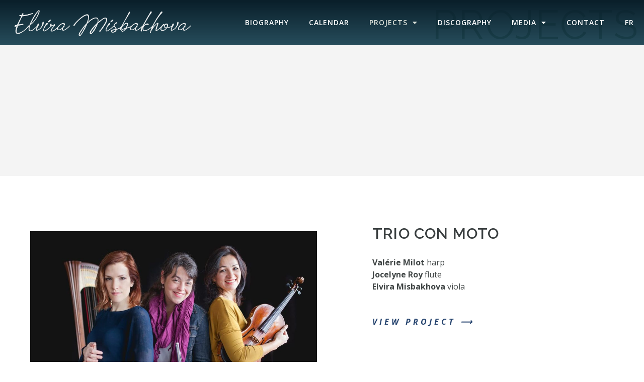

--- FILE ---
content_type: text/css
request_url: https://elviramisbakhova.com/wp-content/uploads/elementor/css/post-2283.css?ver=1768190096
body_size: 1608
content:
.elementor-2283 .elementor-element.elementor-element-614b12eb{--display:flex;--min-height:350px;--flex-direction:row;--container-widget-width:calc( ( 1 - var( --container-widget-flex-grow ) ) * 100% );--container-widget-height:100%;--container-widget-flex-grow:1;--container-widget-align-self:stretch;--flex-wrap-mobile:wrap;--align-items:stretch;--gap:0px 0px;--row-gap:0px;--column-gap:0px;--overflow:hidden;}.elementor-2283 .elementor-element.elementor-element-614b12eb:not(.elementor-motion-effects-element-type-background), .elementor-2283 .elementor-element.elementor-element-614b12eb > .elementor-motion-effects-container > .elementor-motion-effects-layer{background-color:var( --e-global-color-1fd96a61 );}.elementor-2283 .elementor-element.elementor-element-6be69721{--display:flex;--justify-content:flex-end;--margin-top:0px;--margin-bottom:0px;--margin-left:0px;--margin-right:0px;--padding-top:0%;--padding-bottom:0%;--padding-left:0%;--padding-right:0%;}.elementor-2283 .elementor-element.elementor-element-74706eda > .elementor-widget-container{margin:0% 0% 0% 0%;padding:0% 0% 0% 0%;}.elementor-2283 .elementor-element.elementor-element-74706eda{text-align:end;}.elementor-2283 .elementor-element.elementor-element-74706eda .elementor-heading-title{font-family:var( --e-global-typography-173baee-font-family ), Sans-serif;font-size:var( --e-global-typography-173baee-font-size );font-weight:var( --e-global-typography-173baee-font-weight );text-transform:var( --e-global-typography-173baee-text-transform );font-style:var( --e-global-typography-173baee-font-style );text-decoration:var( --e-global-typography-173baee-text-decoration );line-height:var( --e-global-typography-173baee-line-height );letter-spacing:var( --e-global-typography-173baee-letter-spacing );color:var( --e-global-color-4b6e6c3 );}.elementor-2283 .elementor-element.elementor-element-af35a10{--display:flex;--flex-direction:row;--container-widget-width:initial;--container-widget-height:100%;--container-widget-flex-grow:1;--container-widget-align-self:stretch;--flex-wrap-mobile:wrap;--gap:0px 0px;--row-gap:0px;--column-gap:0px;--margin-top:0px;--margin-bottom:0px;--margin-left:0px;--margin-right:0px;--padding-top:100px;--padding-bottom:100px;--padding-left:50px;--padding-right:50px;}.elementor-2283 .elementor-element.elementor-element-0871737{--display:flex;--flex-direction:column;--container-widget-width:100%;--container-widget-height:initial;--container-widget-flex-grow:0;--container-widget-align-self:initial;--flex-wrap-mobile:wrap;}.elementor-2283 .elementor-element.elementor-element-b167c42{--display:flex;--flex-direction:column;--container-widget-width:100%;--container-widget-height:initial;--container-widget-flex-grow:0;--container-widget-align-self:initial;--flex-wrap-mobile:wrap;--justify-content:center;--padding-top:0px;--padding-bottom:0px;--padding-left:100px;--padding-right:100px;}.elementor-2283 .elementor-element.elementor-element-0718c96 .elementor-heading-title{font-family:var( --e-global-typography-secondary-font-family ), Sans-serif;font-size:var( --e-global-typography-secondary-font-size );font-weight:var( --e-global-typography-secondary-font-weight );text-transform:var( --e-global-typography-secondary-text-transform );font-style:var( --e-global-typography-secondary-font-style );text-decoration:var( --e-global-typography-secondary-text-decoration );letter-spacing:var( --e-global-typography-secondary-letter-spacing );color:var( --e-global-color-primary );}.elementor-2283 .elementor-element.elementor-element-271afc6{--spacer-size:30px;}.elementor-2283 .elementor-element.elementor-element-b1cb3f3{font-family:var( --e-global-typography-text-font-family ), Sans-serif;font-size:var( --e-global-typography-text-font-size );font-weight:var( --e-global-typography-text-font-weight );text-transform:var( --e-global-typography-text-text-transform );font-style:var( --e-global-typography-text-font-style );text-decoration:var( --e-global-typography-text-text-decoration );line-height:var( --e-global-typography-text-line-height );letter-spacing:var( --e-global-typography-text-letter-spacing );color:var( --e-global-color-text );}.elementor-2283 .elementor-element.elementor-global-4220 .elementor-button{background-color:var( --e-global-color-4440aa9 );font-family:"Open Sans", Sans-serif;font-size:16px;font-weight:700;text-transform:uppercase;font-style:italic;line-height:24px;letter-spacing:5px;fill:var( --e-global-color-542a3ae );color:var( --e-global-color-542a3ae );padding:0px 0px 0px 0px;}.elementor-2283 .elementor-element.elementor-global-4220 > .elementor-widget-container{margin:8% 0% 0% 0%;}.elementor-2283 .elementor-element.elementor-global-4220 .elementor-button:hover, .elementor-2283 .elementor-element.elementor-global-4220 .elementor-button:focus{color:var( --e-global-color-610d65a );}.elementor-2283 .elementor-element.elementor-global-4220 .elementor-button:hover svg, .elementor-2283 .elementor-element.elementor-global-4220 .elementor-button:focus svg{fill:var( --e-global-color-610d65a );}.elementor-2283 .elementor-element.elementor-element-902d909{--display:flex;--flex-direction:row;--container-widget-width:initial;--container-widget-height:100%;--container-widget-flex-grow:1;--container-widget-align-self:stretch;--flex-wrap-mobile:wrap;--gap:0px 0px;--row-gap:0px;--column-gap:0px;--margin-top:0px;--margin-bottom:0px;--margin-left:0px;--margin-right:0px;--padding-top:100px;--padding-bottom:100px;--padding-left:50px;--padding-right:50px;}.elementor-2283 .elementor-element.elementor-element-902d909:not(.elementor-motion-effects-element-type-background), .elementor-2283 .elementor-element.elementor-element-902d909 > .elementor-motion-effects-container > .elementor-motion-effects-layer{background-color:var( --e-global-color-f434e0a );}.elementor-2283 .elementor-element.elementor-element-3467489{--display:flex;--flex-direction:column;--container-widget-width:100%;--container-widget-height:initial;--container-widget-flex-grow:0;--container-widget-align-self:initial;--flex-wrap-mobile:wrap;--justify-content:center;--padding-top:0px;--padding-bottom:0px;--padding-left:200px;--padding-right:0px;}.elementor-2283 .elementor-element.elementor-element-8e1eb32 .elementor-heading-title{font-family:var( --e-global-typography-secondary-font-family ), Sans-serif;font-size:var( --e-global-typography-secondary-font-size );font-weight:var( --e-global-typography-secondary-font-weight );text-transform:var( --e-global-typography-secondary-text-transform );font-style:var( --e-global-typography-secondary-font-style );text-decoration:var( --e-global-typography-secondary-text-decoration );letter-spacing:var( --e-global-typography-secondary-letter-spacing );color:var( --e-global-color-primary );}.elementor-2283 .elementor-element.elementor-element-570ff38{--spacer-size:30px;}.elementor-2283 .elementor-element.elementor-element-3ec6e3e{font-family:var( --e-global-typography-text-font-family ), Sans-serif;font-size:var( --e-global-typography-text-font-size );font-weight:var( --e-global-typography-text-font-weight );text-transform:var( --e-global-typography-text-text-transform );font-style:var( --e-global-typography-text-font-style );text-decoration:var( --e-global-typography-text-text-decoration );line-height:var( --e-global-typography-text-line-height );letter-spacing:var( --e-global-typography-text-letter-spacing );color:var( --e-global-color-text );}.elementor-2283 .elementor-element.elementor-element-a6c5461 .elementor-button{background-color:var( --e-global-color-4440aa9 );font-family:"Open Sans", Sans-serif;font-size:16px;font-weight:700;text-transform:uppercase;font-style:italic;line-height:24px;letter-spacing:5px;fill:var( --e-global-color-542a3ae );color:var( --e-global-color-542a3ae );padding:0px 0px 0px 0px;}.elementor-2283 .elementor-element.elementor-element-a6c5461 > .elementor-widget-container{margin:8% 0% 0% 0%;}.elementor-2283 .elementor-element.elementor-element-a6c5461 .elementor-button:hover, .elementor-2283 .elementor-element.elementor-element-a6c5461 .elementor-button:focus{color:var( --e-global-color-610d65a );}.elementor-2283 .elementor-element.elementor-element-a6c5461 .elementor-button:hover svg, .elementor-2283 .elementor-element.elementor-element-a6c5461 .elementor-button:focus svg{fill:var( --e-global-color-610d65a );}.elementor-2283 .elementor-element.elementor-element-da7c0f8{--display:flex;--flex-direction:column;--container-widget-width:100%;--container-widget-height:initial;--container-widget-flex-grow:0;--container-widget-align-self:initial;--flex-wrap-mobile:wrap;}.elementor-2283 .elementor-element.elementor-element-0a14d10{--display:flex;--flex-direction:row;--container-widget-width:initial;--container-widget-height:100%;--container-widget-flex-grow:1;--container-widget-align-self:stretch;--flex-wrap-mobile:wrap;--gap:0px 0px;--row-gap:0px;--column-gap:0px;--margin-top:0px;--margin-bottom:0px;--margin-left:0px;--margin-right:0px;--padding-top:100px;--padding-bottom:100px;--padding-left:50px;--padding-right:50px;}.elementor-2283 .elementor-element.elementor-element-a36fc1f{--display:flex;--flex-direction:column;--container-widget-width:100%;--container-widget-height:initial;--container-widget-flex-grow:0;--container-widget-align-self:initial;--flex-wrap-mobile:wrap;}.elementor-2283 .elementor-element.elementor-element-9fc2ced{--display:flex;--flex-direction:column;--container-widget-width:100%;--container-widget-height:initial;--container-widget-flex-grow:0;--container-widget-align-self:initial;--flex-wrap-mobile:wrap;--justify-content:center;--padding-top:0px;--padding-bottom:0px;--padding-left:100px;--padding-right:100px;}.elementor-2283 .elementor-element.elementor-element-2b39ddc{text-align:start;}.elementor-2283 .elementor-element.elementor-element-2b39ddc .elementor-heading-title{font-family:"Raleway", Sans-serif;font-size:30px;font-weight:600;text-transform:uppercase;font-style:normal;text-decoration:none;letter-spacing:1.2px;color:var( --e-global-color-primary );}.elementor-2283 .elementor-element.elementor-element-4b4672b{--spacer-size:30px;}.elementor-2283 .elementor-element.elementor-element-0efb297{font-family:var( --e-global-typography-text-font-family ), Sans-serif;font-size:var( --e-global-typography-text-font-size );font-weight:var( --e-global-typography-text-font-weight );text-transform:var( --e-global-typography-text-text-transform );font-style:var( --e-global-typography-text-font-style );text-decoration:var( --e-global-typography-text-text-decoration );line-height:var( --e-global-typography-text-line-height );letter-spacing:var( --e-global-typography-text-letter-spacing );color:var( --e-global-color-text );}.elementor-2283 .elementor-element.elementor-element-0924d61 .elementor-button{background-color:var( --e-global-color-4440aa9 );font-family:"Open Sans", Sans-serif;font-size:16px;font-weight:700;text-transform:uppercase;font-style:italic;line-height:24px;letter-spacing:5px;fill:var( --e-global-color-542a3ae );color:var( --e-global-color-542a3ae );padding:0px 0px 0px 0px;}.elementor-2283 .elementor-element.elementor-element-0924d61 > .elementor-widget-container{margin:8% 0% 0% 0%;}.elementor-2283 .elementor-element.elementor-element-0924d61 .elementor-button:hover, .elementor-2283 .elementor-element.elementor-element-0924d61 .elementor-button:focus{color:var( --e-global-color-610d65a );}.elementor-2283 .elementor-element.elementor-element-0924d61 .elementor-button:hover svg, .elementor-2283 .elementor-element.elementor-element-0924d61 .elementor-button:focus svg{fill:var( --e-global-color-610d65a );}.elementor-2283 .elementor-element.elementor-element-ac11f5c{--display:flex;--flex-direction:row;--container-widget-width:initial;--container-widget-height:100%;--container-widget-flex-grow:1;--container-widget-align-self:stretch;--flex-wrap-mobile:wrap;--gap:0px 0px;--row-gap:0px;--column-gap:0px;--margin-top:0px;--margin-bottom:0px;--margin-left:0px;--margin-right:0px;--padding-top:100px;--padding-bottom:100px;--padding-left:50px;--padding-right:50px;}.elementor-2283 .elementor-element.elementor-element-ac11f5c:not(.elementor-motion-effects-element-type-background), .elementor-2283 .elementor-element.elementor-element-ac11f5c > .elementor-motion-effects-container > .elementor-motion-effects-layer{background-color:var( --e-global-color-f434e0a );}.elementor-2283 .elementor-element.elementor-element-620333f{--display:flex;--flex-direction:column;--container-widget-width:100%;--container-widget-height:initial;--container-widget-flex-grow:0;--container-widget-align-self:initial;--flex-wrap-mobile:wrap;--justify-content:center;--padding-top:0px;--padding-bottom:0px;--padding-left:200px;--padding-right:0px;}.elementor-2283 .elementor-element.elementor-element-bf4648e .elementor-heading-title{font-family:var( --e-global-typography-secondary-font-family ), Sans-serif;font-size:var( --e-global-typography-secondary-font-size );font-weight:var( --e-global-typography-secondary-font-weight );text-transform:var( --e-global-typography-secondary-text-transform );font-style:var( --e-global-typography-secondary-font-style );text-decoration:var( --e-global-typography-secondary-text-decoration );letter-spacing:var( --e-global-typography-secondary-letter-spacing );color:var( --e-global-color-primary );}.elementor-2283 .elementor-element.elementor-element-3badbc0{--spacer-size:30px;}.elementor-2283 .elementor-element.elementor-element-9b723e8{font-family:var( --e-global-typography-text-font-family ), Sans-serif;font-size:var( --e-global-typography-text-font-size );font-weight:var( --e-global-typography-text-font-weight );text-transform:var( --e-global-typography-text-text-transform );font-style:var( --e-global-typography-text-font-style );text-decoration:var( --e-global-typography-text-text-decoration );line-height:var( --e-global-typography-text-line-height );letter-spacing:var( --e-global-typography-text-letter-spacing );color:var( --e-global-color-text );}.elementor-2283 .elementor-element.elementor-element-c88275d .elementor-button{background-color:var( --e-global-color-4440aa9 );font-family:"Open Sans", Sans-serif;font-size:16px;font-weight:700;text-transform:uppercase;font-style:italic;line-height:24px;letter-spacing:5px;fill:var( --e-global-color-542a3ae );color:var( --e-global-color-542a3ae );padding:0px 0px 0px 0px;}.elementor-2283 .elementor-element.elementor-element-c88275d > .elementor-widget-container{margin:8% 0% 0% 0%;}.elementor-2283 .elementor-element.elementor-element-c88275d .elementor-button:hover, .elementor-2283 .elementor-element.elementor-element-c88275d .elementor-button:focus{color:var( --e-global-color-610d65a );}.elementor-2283 .elementor-element.elementor-element-c88275d .elementor-button:hover svg, .elementor-2283 .elementor-element.elementor-element-c88275d .elementor-button:focus svg{fill:var( --e-global-color-610d65a );}.elementor-2283 .elementor-element.elementor-element-eccaf17{--display:flex;--flex-direction:column;--container-widget-width:100%;--container-widget-height:initial;--container-widget-flex-grow:0;--container-widget-align-self:initial;--flex-wrap-mobile:wrap;}:root{--page-title-display:none;}@media(min-width:768px){.elementor-2283 .elementor-element.elementor-element-614b12eb{--content-width:1450px;}.elementor-2283 .elementor-element.elementor-element-af35a10{--content-width:1450px;}.elementor-2283 .elementor-element.elementor-element-0871737{--width:50%;}.elementor-2283 .elementor-element.elementor-element-b167c42{--width:50%;}.elementor-2283 .elementor-element.elementor-element-902d909{--content-width:1450px;}.elementor-2283 .elementor-element.elementor-element-3467489{--width:50%;}.elementor-2283 .elementor-element.elementor-element-da7c0f8{--width:50%;}.elementor-2283 .elementor-element.elementor-element-0a14d10{--content-width:1450px;}.elementor-2283 .elementor-element.elementor-element-a36fc1f{--width:50%;}.elementor-2283 .elementor-element.elementor-element-9fc2ced{--width:50%;}.elementor-2283 .elementor-element.elementor-element-ac11f5c{--content-width:1450px;}.elementor-2283 .elementor-element.elementor-element-620333f{--width:50%;}.elementor-2283 .elementor-element.elementor-element-eccaf17{--width:50%;}}@media(max-width:1366px){.elementor-2283 .elementor-element.elementor-element-74706eda .elementor-heading-title{font-size:var( --e-global-typography-173baee-font-size );line-height:var( --e-global-typography-173baee-line-height );letter-spacing:var( --e-global-typography-173baee-letter-spacing );}.elementor-2283 .elementor-element.elementor-element-0718c96 .elementor-heading-title{font-size:var( --e-global-typography-secondary-font-size );letter-spacing:var( --e-global-typography-secondary-letter-spacing );}.elementor-2283 .elementor-element.elementor-element-b1cb3f3{font-size:var( --e-global-typography-text-font-size );line-height:var( --e-global-typography-text-line-height );letter-spacing:var( --e-global-typography-text-letter-spacing );}.elementor-2283 .elementor-element.elementor-element-8e1eb32 .elementor-heading-title{font-size:var( --e-global-typography-secondary-font-size );letter-spacing:var( --e-global-typography-secondary-letter-spacing );}.elementor-2283 .elementor-element.elementor-element-3ec6e3e{font-size:var( --e-global-typography-text-font-size );line-height:var( --e-global-typography-text-line-height );letter-spacing:var( --e-global-typography-text-letter-spacing );}.elementor-2283 .elementor-element.elementor-element-0efb297{font-size:var( --e-global-typography-text-font-size );line-height:var( --e-global-typography-text-line-height );letter-spacing:var( --e-global-typography-text-letter-spacing );}.elementor-2283 .elementor-element.elementor-element-bf4648e .elementor-heading-title{font-size:var( --e-global-typography-secondary-font-size );letter-spacing:var( --e-global-typography-secondary-letter-spacing );}.elementor-2283 .elementor-element.elementor-element-9b723e8{font-size:var( --e-global-typography-text-font-size );line-height:var( --e-global-typography-text-line-height );letter-spacing:var( --e-global-typography-text-letter-spacing );}}@media(max-width:1200px){.elementor-2283 .elementor-element.elementor-element-3467489{--padding-top:0px;--padding-bottom:0px;--padding-left:100px;--padding-right:0px;}.elementor-2283 .elementor-element.elementor-element-9fc2ced{--padding-top:0px;--padding-bottom:0px;--padding-left:100px;--padding-right:0px;}.elementor-2283 .elementor-element.elementor-element-2b39ddc .elementor-heading-title{font-size:24px;}.elementor-2283 .elementor-element.elementor-element-620333f{--margin-top:0px;--margin-bottom:0px;--margin-left:0px;--margin-right:0px;--padding-top:0px;--padding-bottom:0px;--padding-left:100px;--padding-right:0px;}}@media(max-width:1024px){.elementor-2283 .elementor-element.elementor-element-614b12eb{--min-height:30vh;}.elementor-2283 .elementor-element.elementor-element-74706eda > .elementor-widget-container{margin:3% 0% 3% 0%;}.elementor-2283 .elementor-element.elementor-element-74706eda{text-align:end;}.elementor-2283 .elementor-element.elementor-element-74706eda .elementor-heading-title{font-size:var( --e-global-typography-173baee-font-size );line-height:var( --e-global-typography-173baee-line-height );letter-spacing:var( --e-global-typography-173baee-letter-spacing );}.elementor-2283 .elementor-element.elementor-element-b167c42{--align-items:flex-start;--container-widget-width:calc( ( 1 - var( --container-widget-flex-grow ) ) * 100% );--padding-top:0px;--padding-bottom:0px;--padding-left:50px;--padding-right:0px;}.elementor-2283 .elementor-element.elementor-element-0718c96{text-align:center;}.elementor-2283 .elementor-element.elementor-element-0718c96 .elementor-heading-title{font-size:var( --e-global-typography-secondary-font-size );letter-spacing:var( --e-global-typography-secondary-letter-spacing );}.elementor-2283 .elementor-element.elementor-element-b1cb3f3{text-align:start;font-size:var( --e-global-typography-text-font-size );line-height:var( --e-global-typography-text-line-height );letter-spacing:var( --e-global-typography-text-letter-spacing );}.elementor-2283 .elementor-element.elementor-global-4220 > .elementor-widget-container{margin:12% 0% 0% 0%;}.elementor-2283 .elementor-element.elementor-element-3467489{--align-items:flex-start;--container-widget-width:calc( ( 1 - var( --container-widget-flex-grow ) ) * 100% );--padding-top:0px;--padding-bottom:0px;--padding-left:50px;--padding-right:0px;}.elementor-2283 .elementor-element.elementor-element-8e1eb32{text-align:center;}.elementor-2283 .elementor-element.elementor-element-8e1eb32 .elementor-heading-title{font-size:var( --e-global-typography-secondary-font-size );letter-spacing:var( --e-global-typography-secondary-letter-spacing );}.elementor-2283 .elementor-element.elementor-element-3ec6e3e{text-align:start;font-size:var( --e-global-typography-text-font-size );line-height:var( --e-global-typography-text-line-height );letter-spacing:var( --e-global-typography-text-letter-spacing );}.elementor-2283 .elementor-element.elementor-element-a6c5461 > .elementor-widget-container{margin:12% 0% 0% 0%;}.elementor-2283 .elementor-element.elementor-element-9fc2ced{--align-items:flex-start;--container-widget-width:calc( ( 1 - var( --container-widget-flex-grow ) ) * 100% );--padding-top:0px;--padding-bottom:0px;--padding-left:50px;--padding-right:0px;}.elementor-2283 .elementor-element.elementor-element-2b39ddc{text-align:start;}.elementor-2283 .elementor-element.elementor-element-2b39ddc .elementor-heading-title{font-size:24px;line-height:1.2em;}.elementor-2283 .elementor-element.elementor-element-0efb297{text-align:start;font-size:var( --e-global-typography-text-font-size );line-height:var( --e-global-typography-text-line-height );letter-spacing:var( --e-global-typography-text-letter-spacing );}.elementor-2283 .elementor-element.elementor-element-0924d61 > .elementor-widget-container{margin:12% 0% 0% 0%;}.elementor-2283 .elementor-element.elementor-element-620333f{--align-items:flex-start;--container-widget-width:calc( ( 1 - var( --container-widget-flex-grow ) ) * 100% );--padding-top:0px;--padding-bottom:0px;--padding-left:50px;--padding-right:0px;}.elementor-2283 .elementor-element.elementor-element-bf4648e{text-align:center;}.elementor-2283 .elementor-element.elementor-element-bf4648e .elementor-heading-title{font-size:var( --e-global-typography-secondary-font-size );letter-spacing:var( --e-global-typography-secondary-letter-spacing );}.elementor-2283 .elementor-element.elementor-element-9b723e8{text-align:start;font-size:var( --e-global-typography-text-font-size );line-height:var( --e-global-typography-text-line-height );letter-spacing:var( --e-global-typography-text-letter-spacing );}.elementor-2283 .elementor-element.elementor-element-c88275d > .elementor-widget-container{margin:12% 0% 0% 0%;}}@media(max-width:767px){.elementor-2283 .elementor-element.elementor-element-614b12eb{--min-height:290px;--margin-top:0px;--margin-bottom:0px;--margin-left:0px;--margin-right:0px;}.elementor-2283 .elementor-element.elementor-element-74706eda > .elementor-widget-container{margin:6% 0% 6% 0%;}.elementor-2283 .elementor-element.elementor-element-74706eda{text-align:end;}.elementor-2283 .elementor-element.elementor-element-74706eda .elementor-heading-title{font-size:var( --e-global-typography-173baee-font-size );line-height:var( --e-global-typography-173baee-line-height );letter-spacing:var( --e-global-typography-173baee-letter-spacing );}.elementor-2283 .elementor-element.elementor-element-af35a10{--padding-top:50px;--padding-bottom:50px;--padding-left:10px;--padding-right:10px;}.elementor-2283 .elementor-element.elementor-element-b167c42{--margin-top:0px;--margin-bottom:0px;--margin-left:0px;--margin-right:0px;--padding-top:10px;--padding-bottom:10px;--padding-left:10px;--padding-right:10px;}.elementor-2283 .elementor-element.elementor-element-0718c96 .elementor-heading-title{font-size:var( --e-global-typography-secondary-font-size );letter-spacing:var( --e-global-typography-secondary-letter-spacing );}.elementor-2283 .elementor-element.elementor-element-b1cb3f3{font-size:var( --e-global-typography-text-font-size );line-height:var( --e-global-typography-text-line-height );letter-spacing:var( --e-global-typography-text-letter-spacing );}.elementor-2283 .elementor-element.elementor-global-4220 > .elementor-widget-container{margin:14% 0% 0% 0%;}.elementor-2283 .elementor-element.elementor-element-902d909{--padding-top:50px;--padding-bottom:50px;--padding-left:10px;--padding-right:10px;}.elementor-2283 .elementor-element.elementor-element-3467489{--margin-top:0px;--margin-bottom:0px;--margin-left:0px;--margin-right:0px;--padding-top:10px;--padding-bottom:10px;--padding-left:10px;--padding-right:10px;}.elementor-2283 .elementor-element.elementor-element-3467489.e-con{--order:99999 /* order end hack */;}.elementor-2283 .elementor-element.elementor-element-8e1eb32 .elementor-heading-title{font-size:var( --e-global-typography-secondary-font-size );letter-spacing:var( --e-global-typography-secondary-letter-spacing );}.elementor-2283 .elementor-element.elementor-element-3ec6e3e{font-size:var( --e-global-typography-text-font-size );line-height:var( --e-global-typography-text-line-height );letter-spacing:var( --e-global-typography-text-letter-spacing );}.elementor-2283 .elementor-element.elementor-element-a6c5461 > .elementor-widget-container{margin:14% 0% 0% 0%;}.elementor-2283 .elementor-element.elementor-element-0a14d10{--padding-top:50px;--padding-bottom:50px;--padding-left:10px;--padding-right:10px;}.elementor-2283 .elementor-element.elementor-element-9fc2ced{--margin-top:0px;--margin-bottom:0px;--margin-left:0px;--margin-right:0px;--padding-top:10px;--padding-bottom:10px;--padding-left:10px;--padding-right:10px;}.elementor-2283 .elementor-element.elementor-element-2b39ddc{text-align:start;}.elementor-2283 .elementor-element.elementor-element-2b39ddc .elementor-heading-title{font-size:20px;letter-spacing:4px;}.elementor-2283 .elementor-element.elementor-element-0efb297{font-size:var( --e-global-typography-text-font-size );line-height:var( --e-global-typography-text-line-height );letter-spacing:var( --e-global-typography-text-letter-spacing );}.elementor-2283 .elementor-element.elementor-element-0924d61 > .elementor-widget-container{margin:14% 0% 0% 0%;}.elementor-2283 .elementor-element.elementor-element-ac11f5c{--padding-top:50px;--padding-bottom:50px;--padding-left:10px;--padding-right:10px;}.elementor-2283 .elementor-element.elementor-element-620333f{--margin-top:0px;--margin-bottom:0px;--margin-left:0px;--margin-right:0px;--padding-top:10px;--padding-bottom:10px;--padding-left:10px;--padding-right:10px;}.elementor-2283 .elementor-element.elementor-element-620333f.e-con{--order:99999 /* order end hack */;}.elementor-2283 .elementor-element.elementor-element-bf4648e .elementor-heading-title{font-size:var( --e-global-typography-secondary-font-size );letter-spacing:var( --e-global-typography-secondary-letter-spacing );}.elementor-2283 .elementor-element.elementor-element-9b723e8{font-size:var( --e-global-typography-text-font-size );line-height:var( --e-global-typography-text-line-height );letter-spacing:var( --e-global-typography-text-letter-spacing );}.elementor-2283 .elementor-element.elementor-element-c88275d > .elementor-widget-container{margin:14% 0% 0% 0%;}}

--- FILE ---
content_type: text/css
request_url: https://elviramisbakhova.com/wp-content/uploads/elementor/css/post-1756.css?ver=1768184887
body_size: 847
content:
.elementor-1756 .elementor-element.elementor-element-2299efa > .elementor-container > .elementor-column > .elementor-widget-wrap{align-content:center;align-items:center;}.elementor-1756 .elementor-element.elementor-element-2299efa:not(.elementor-motion-effects-element-type-background), .elementor-1756 .elementor-element.elementor-element-2299efa > .elementor-motion-effects-container > .elementor-motion-effects-layer{background-color:transparent;background-image:linear-gradient(180deg, #091E29 0%, #163F4FED 100%);}.elementor-1756 .elementor-element.elementor-element-2299efa > .elementor-container{min-height:90px;}.elementor-1756 .elementor-element.elementor-element-2299efa{transition:background 0.3s, border 0.3s, border-radius 0.3s, box-shadow 0.3s;margin-top:0px;margin-bottom:-90px;z-index:10;}.elementor-1756 .elementor-element.elementor-element-2299efa > .elementor-background-overlay{transition:background 0.3s, border-radius 0.3s, opacity 0.3s;}.elementor-bc-flex-widget .elementor-1756 .elementor-element.elementor-element-0ba8210.elementor-column .elementor-widget-wrap{align-items:center;}.elementor-1756 .elementor-element.elementor-element-0ba8210.elementor-column.elementor-element[data-element_type="column"] > .elementor-widget-wrap.elementor-element-populated{align-content:center;align-items:center;}.elementor-1756 .elementor-element.elementor-element-0ba8210 > .elementor-element-populated{padding:0px 0px 0px 20px;}.elementor-1756 .elementor-element.elementor-element-c40af3c > .elementor-widget-container{margin:0px 0px 0px 0px;padding:0px 0px 0px 0px;}.elementor-1756 .elementor-element.elementor-element-c40af3c{text-align:center;}.elementor-bc-flex-widget .elementor-1756 .elementor-element.elementor-element-a636d91.elementor-column .elementor-widget-wrap{align-items:center;}.elementor-1756 .elementor-element.elementor-element-a636d91.elementor-column.elementor-element[data-element_type="column"] > .elementor-widget-wrap.elementor-element-populated{align-content:center;align-items:center;}.elementor-1756 .elementor-element.elementor-element-a636d91 > .elementor-element-populated{padding:0px 0px 0px 0px;}.elementor-1756 .elementor-element.elementor-element-e995a48 .elementor-menu-toggle{margin-left:auto;}.elementor-1756 .elementor-element.elementor-element-e995a48 .elementor-nav-menu .elementor-item{font-family:"Open Sans", Sans-serif;font-size:15px;font-weight:600;text-transform:uppercase;font-style:normal;text-decoration:none;line-height:30px;letter-spacing:2px;}.elementor-1756 .elementor-element.elementor-element-e995a48 .elementor-nav-menu--main .elementor-item{color:#FFFFFF;fill:#FFFFFF;}.elementor-1756 .elementor-element.elementor-element-e995a48 .elementor-nav-menu--main .elementor-item:hover,
					.elementor-1756 .elementor-element.elementor-element-e995a48 .elementor-nav-menu--main .elementor-item.elementor-item-active,
					.elementor-1756 .elementor-element.elementor-element-e995a48 .elementor-nav-menu--main .elementor-item.highlighted,
					.elementor-1756 .elementor-element.elementor-element-e995a48 .elementor-nav-menu--main .elementor-item:focus{color:var( --e-global-color-52e202a );fill:var( --e-global-color-52e202a );}.elementor-1756 .elementor-element.elementor-element-e995a48 .elementor-nav-menu--dropdown a, .elementor-1756 .elementor-element.elementor-element-e995a48 .elementor-menu-toggle{color:var( --e-global-color-610d65a );fill:var( --e-global-color-610d65a );}.elementor-1756 .elementor-element.elementor-element-e995a48 .elementor-nav-menu--dropdown{background-color:#E0E5DD;}.elementor-1756 .elementor-element.elementor-element-e995a48 .elementor-nav-menu--dropdown a:hover,
					.elementor-1756 .elementor-element.elementor-element-e995a48 .elementor-nav-menu--dropdown a:focus,
					.elementor-1756 .elementor-element.elementor-element-e995a48 .elementor-nav-menu--dropdown a.elementor-item-active,
					.elementor-1756 .elementor-element.elementor-element-e995a48 .elementor-nav-menu--dropdown a.highlighted,
					.elementor-1756 .elementor-element.elementor-element-e995a48 .elementor-menu-toggle:hover,
					.elementor-1756 .elementor-element.elementor-element-e995a48 .elementor-menu-toggle:focus{color:var( --e-global-color-5daae3fe );}.elementor-1756 .elementor-element.elementor-element-e995a48 .elementor-nav-menu--dropdown a:hover,
					.elementor-1756 .elementor-element.elementor-element-e995a48 .elementor-nav-menu--dropdown a:focus,
					.elementor-1756 .elementor-element.elementor-element-e995a48 .elementor-nav-menu--dropdown a.elementor-item-active,
					.elementor-1756 .elementor-element.elementor-element-e995a48 .elementor-nav-menu--dropdown a.highlighted{background-color:var( --e-global-color-610d65a );}.elementor-1756 .elementor-element.elementor-element-e995a48 .elementor-nav-menu--dropdown .elementor-item, .elementor-1756 .elementor-element.elementor-element-e995a48 .elementor-nav-menu--dropdown  .elementor-sub-item{font-family:"Open Sans", Sans-serif;font-size:14px;font-weight:500;text-transform:uppercase;font-style:italic;text-decoration:none;letter-spacing:5px;}.elementor-1756 .elementor-element.elementor-element-e995a48 div.elementor-menu-toggle{color:#EDEDED;}.elementor-1756 .elementor-element.elementor-element-e995a48 div.elementor-menu-toggle svg{fill:#EDEDED;}.elementor-theme-builder-content-area{height:400px;}.elementor-location-header:before, .elementor-location-footer:before{content:"";display:table;clear:both;}@media(min-width:768px){.elementor-1756 .elementor-element.elementor-element-0ba8210{width:30%;}.elementor-1756 .elementor-element.elementor-element-a636d91{width:70%;}}@media(max-width:1200px) and (min-width:768px){.elementor-1756 .elementor-element.elementor-element-0ba8210{width:40%;}.elementor-1756 .elementor-element.elementor-element-a636d91{width:60%;}}@media(max-width:1024px) and (min-width:768px){.elementor-1756 .elementor-element.elementor-element-0ba8210{width:50%;}.elementor-1756 .elementor-element.elementor-element-a636d91{width:50%;}}@media(max-width:1366px){.elementor-1756 .elementor-element.elementor-element-e995a48 .elementor-nav-menu .elementor-item{font-size:14px;letter-spacing:1px;}}@media(max-width:1200px){.elementor-1756 .elementor-element.elementor-element-e995a48 .elementor-nav-menu .elementor-item{font-size:36px;}.elementor-1756 .elementor-element.elementor-element-e995a48{--nav-menu-icon-size:30px;}}@media(max-width:1024px){.elementor-1756 .elementor-element.elementor-element-2299efa > .elementor-container{min-height:74px;}.elementor-1756 .elementor-element.elementor-element-2299efa{margin-top:0px;margin-bottom:-90px;}.elementor-1756 .elementor-element.elementor-element-e995a48 .elementor-nav-menu .elementor-item{font-size:40px;line-height:1em;}.elementor-1756 .elementor-element.elementor-element-e995a48 .elementor-nav-menu--main .elementor-item{padding-left:0px;padding-right:0px;padding-top:0px;padding-bottom:0px;}.elementor-1756 .elementor-element.elementor-element-e995a48{--e-nav-menu-horizontal-menu-item-margin:calc( 0px / 2 );--nav-menu-icon-size:30px;}.elementor-1756 .elementor-element.elementor-element-e995a48 .elementor-nav-menu--main:not(.elementor-nav-menu--layout-horizontal) .elementor-nav-menu > li:not(:last-child){margin-bottom:0px;}.elementor-1756 .elementor-element.elementor-element-e995a48 .elementor-nav-menu--dropdown .elementor-item, .elementor-1756 .elementor-element.elementor-element-e995a48 .elementor-nav-menu--dropdown  .elementor-sub-item{font-size:15px;}}@media(max-width:767px){.elementor-1756 .elementor-element.elementor-element-2299efa{margin-top:-110px;margin-bottom:0px;}.elementor-1756 .elementor-element.elementor-element-0ba8210{width:100%;}.elementor-1756 .elementor-element.elementor-element-0ba8210 > .elementor-element-populated{padding:10px 10px 10px 10px;}.elementor-1756 .elementor-element.elementor-element-a636d91{width:100%;}.elementor-1756 .elementor-element.elementor-element-e995a48 .elementor-nav-menu .elementor-item{font-size:28px;letter-spacing:3px;}.elementor-1756 .elementor-element.elementor-element-e995a48 .elementor-nav-menu--dropdown .elementor-item, .elementor-1756 .elementor-element.elementor-element-e995a48 .elementor-nav-menu--dropdown  .elementor-sub-item{font-size:14px;}.elementor-1756 .elementor-element.elementor-element-e995a48{--nav-menu-icon-size:30px;}}

--- FILE ---
content_type: text/css
request_url: https://elviramisbakhova.com/wp-content/uploads/elementor/css/post-1822.css?ver=1768184899
body_size: 1042
content:
.elementor-1822 .elementor-element.elementor-element-6b30103a > .elementor-container > .elementor-column > .elementor-widget-wrap{align-content:center;align-items:center;}.elementor-1822 .elementor-element.elementor-element-6b30103a:not(.elementor-motion-effects-element-type-background), .elementor-1822 .elementor-element.elementor-element-6b30103a > .elementor-motion-effects-container > .elementor-motion-effects-layer{background-color:transparent;background-image:linear-gradient(180deg, var( --e-global-color-7b3c9af ) 0%, var( --e-global-color-610d65a ) 100%);}.elementor-1822 .elementor-element.elementor-element-6b30103a{transition:background 0.3s, border 0.3s, border-radius 0.3s, box-shadow 0.3s;padding:100px 0px 100px 0px;}.elementor-1822 .elementor-element.elementor-element-6b30103a > .elementor-background-overlay{transition:background 0.3s, border-radius 0.3s, opacity 0.3s;}.elementor-1822 .elementor-element.elementor-element-2cd59aa6 > .elementor-element-populated{padding:0% 25% 0% 25%;}.elementor-1822 .elementor-element.elementor-element-3588bca6 > .elementor-widget-container{padding:0px 0px 10px 0px;}.elementor-1822 .elementor-element.elementor-element-3588bca6{text-align:center;}.elementor-1822 .elementor-element.elementor-element-3588bca6 .elementor-heading-title{font-size:45px;font-weight:600;color:var( --e-global-color-5daae3fe );}.elementor-1822 .elementor-element.elementor-element-54305a26 > .elementor-widget-container{margin:0px 0px 0px 0px;padding:0px 0px 10px 0px;}.elementor-1822 .elementor-element.elementor-element-54305a26{text-align:center;font-size:15px;font-weight:300;color:var( --e-global-color-5daae3fe );}.elementor-1822 .elementor-element.elementor-element-1c04a767 > .elementor-widget-container{margin:0px 0px 64px 0px;}.elementor-1822 .elementor-element.elementor-element-1c04a767 .elementor-field-group{padding-right:calc( 0px/2 );padding-left:calc( 0px/2 );margin-bottom:0px;}.elementor-1822 .elementor-element.elementor-element-1c04a767 .elementor-form-fields-wrapper{margin-left:calc( -0px/2 );margin-right:calc( -0px/2 );margin-bottom:-0px;}.elementor-1822 .elementor-element.elementor-element-1c04a767 .elementor-field-group.recaptcha_v3-bottomleft, .elementor-1822 .elementor-element.elementor-element-1c04a767 .elementor-field-group.recaptcha_v3-bottomright{margin-bottom:0;}body.rtl .elementor-1822 .elementor-element.elementor-element-1c04a767 .elementor-labels-inline .elementor-field-group > label{padding-left:0px;}body:not(.rtl) .elementor-1822 .elementor-element.elementor-element-1c04a767 .elementor-labels-inline .elementor-field-group > label{padding-right:0px;}body .elementor-1822 .elementor-element.elementor-element-1c04a767 .elementor-labels-above .elementor-field-group > label{padding-bottom:0px;}.elementor-1822 .elementor-element.elementor-element-1c04a767 .elementor-field-group > label{font-size:15px;font-weight:600;}.elementor-1822 .elementor-element.elementor-element-1c04a767 .elementor-field-type-html{padding-bottom:0px;}.elementor-1822 .elementor-element.elementor-element-1c04a767 .elementor-field-group .elementor-field{color:#000000;}.elementor-1822 .elementor-element.elementor-element-1c04a767 .elementor-field-group .elementor-field, .elementor-1822 .elementor-element.elementor-element-1c04a767 .elementor-field-subgroup label{font-size:15px;font-weight:400;}.elementor-1822 .elementor-element.elementor-element-1c04a767 .elementor-field-group .elementor-field:not(.elementor-select-wrapper){background-color:#FFFFFFFC;border-width:0px 0px 0px 0px;border-radius:0px 0px 0px 0px;}.elementor-1822 .elementor-element.elementor-element-1c04a767 .elementor-field-group .elementor-select-wrapper select{background-color:#FFFFFFFC;border-width:0px 0px 0px 0px;border-radius:0px 0px 0px 0px;}.elementor-1822 .elementor-element.elementor-element-1c04a767 .elementor-button{font-size:15px;font-weight:600;text-transform:uppercase;border-radius:0px 0px 0px 0px;}.elementor-1822 .elementor-element.elementor-element-1c04a767 .e-form__buttons__wrapper__button-next{background-color:#000000;color:#ffffff;}.elementor-1822 .elementor-element.elementor-element-1c04a767 .elementor-button[type="submit"]{background-color:#000000;color:#ffffff;}.elementor-1822 .elementor-element.elementor-element-1c04a767 .elementor-button[type="submit"] svg *{fill:#ffffff;}.elementor-1822 .elementor-element.elementor-element-1c04a767 .e-form__buttons__wrapper__button-previous{color:#ffffff;}.elementor-1822 .elementor-element.elementor-element-1c04a767 .e-form__buttons__wrapper__button-next:hover{background-color:var( --e-global-color-1902f32 );color:#ffffff;}.elementor-1822 .elementor-element.elementor-element-1c04a767 .elementor-button[type="submit"]:hover{background-color:var( --e-global-color-1902f32 );color:#ffffff;}.elementor-1822 .elementor-element.elementor-element-1c04a767 .elementor-button[type="submit"]:hover svg *{fill:#ffffff;}.elementor-1822 .elementor-element.elementor-element-1c04a767 .e-form__buttons__wrapper__button-previous:hover{color:#ffffff;}.elementor-1822 .elementor-element.elementor-element-1c04a767 .elementor-message{font-family:var( --e-global-typography-text-font-family ), Sans-serif;font-size:var( --e-global-typography-text-font-size );font-weight:var( --e-global-typography-text-font-weight );text-transform:var( --e-global-typography-text-text-transform );font-style:var( --e-global-typography-text-font-style );text-decoration:var( --e-global-typography-text-text-decoration );line-height:var( --e-global-typography-text-line-height );letter-spacing:var( --e-global-typography-text-letter-spacing );}.elementor-1822 .elementor-element.elementor-element-1c04a767 .elementor-message.elementor-message-success{color:var( --e-global-color-5daae3fe );}.elementor-1822 .elementor-element.elementor-element-1c04a767 .elementor-message.elementor-message-danger{color:var( --e-global-color-5daae3fe );}.elementor-1822 .elementor-element.elementor-element-1c04a767 .elementor-message.elementor-help-inline{color:var( --e-global-color-5daae3fe );}.elementor-1822 .elementor-element.elementor-element-1c04a767{--e-form-steps-indicators-spacing:20px;--e-form-steps-indicator-padding:30px;--e-form-steps-indicator-inactive-secondary-color:#ffffff;--e-form-steps-indicator-active-secondary-color:#ffffff;--e-form-steps-indicator-completed-secondary-color:#ffffff;--e-form-steps-divider-width:1px;--e-form-steps-divider-gap:10px;}.elementor-1822 .elementor-element.elementor-element-3cc1c1cd{--grid-template-columns:repeat(0, auto);--icon-size:25px;--grid-column-gap:28px;--grid-row-gap:0px;}.elementor-1822 .elementor-element.elementor-element-3cc1c1cd .elementor-widget-container{text-align:center;}.elementor-1822 .elementor-element.elementor-element-3cc1c1cd > .elementor-widget-container{margin:1px 0px 0px 0px;}.elementor-1822 .elementor-element.elementor-element-3cc1c1cd .elementor-social-icon{background-color:rgba(255,255,255,0);--icon-padding:0em;}.elementor-1822 .elementor-element.elementor-element-3cc1c1cd .elementor-social-icon i{color:#FFFFFF;}.elementor-1822 .elementor-element.elementor-element-3cc1c1cd .elementor-social-icon svg{fill:#FFFFFF;}.elementor-1822 .elementor-element.elementor-element-3cc1c1cd .elementor-social-icon:hover{background-color:rgba(255,255,255,0);}.elementor-1822 .elementor-element.elementor-element-77cd4fd5 > .elementor-widget-container{padding:15px 0px 0px 0px;}.elementor-1822 .elementor-element.elementor-element-77cd4fd5{text-align:center;}.elementor-1822 .elementor-element.elementor-element-77cd4fd5 .elementor-heading-title{font-size:15px;font-weight:300;color:var( --e-global-color-5daae3fe );}.elementor-theme-builder-content-area{height:400px;}.elementor-location-header:before, .elementor-location-footer:before{content:"";display:table;clear:both;}@media(max-width:1366px){.elementor-1822 .elementor-element.elementor-element-1c04a767 .elementor-message{font-size:var( --e-global-typography-text-font-size );line-height:var( --e-global-typography-text-line-height );letter-spacing:var( --e-global-typography-text-letter-spacing );}}@media(max-width:1024px){.elementor-1822 .elementor-element.elementor-element-6b30103a{padding:50px 25px 50px 25px;}.elementor-1822 .elementor-element.elementor-element-2cd59aa6 > .elementor-element-populated{padding:0px 100px 0px 100px;}.elementor-1822 .elementor-element.elementor-element-1c04a767 .elementor-message{font-size:var( --e-global-typography-text-font-size );line-height:var( --e-global-typography-text-line-height );letter-spacing:var( --e-global-typography-text-letter-spacing );}}@media(max-width:767px){.elementor-1822 .elementor-element.elementor-element-6b30103a{padding:50px 25px 50px 25px;}.elementor-1822 .elementor-element.elementor-element-2cd59aa6 > .elementor-element-populated{padding:0px 0px 0px 0px;}.elementor-1822 .elementor-element.elementor-element-1c04a767 .elementor-message{font-size:var( --e-global-typography-text-font-size );line-height:var( --e-global-typography-text-line-height );letter-spacing:var( --e-global-typography-text-letter-spacing );}.elementor-1822 .elementor-element.elementor-element-77cd4fd5 .elementor-heading-title{line-height:25px;}}